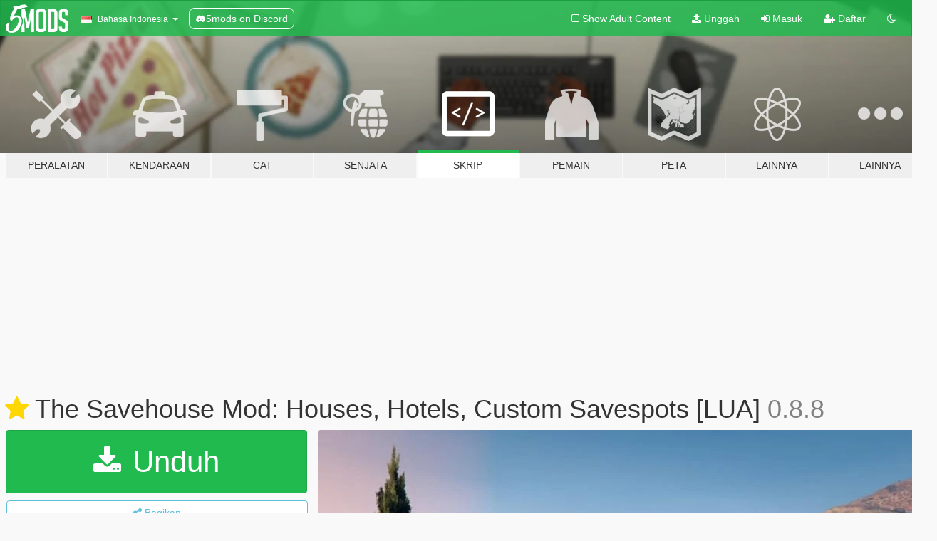

--- FILE ---
content_type: text/html; charset=utf-8
request_url: https://id.gta5-mods.com/scripts/the-savehouse-mod-houses-hotels-and-apartments-lua
body_size: 16653
content:

<!DOCTYPE html>
<html lang="id" dir="ltr">
<head>
	<title>
		The Savehouse Mod: Houses, Hotels, Custom Savespots [LUA] - GTA5-Mods.com
	</title>

		<script
		  async
		  src="https://hb.vntsm.com/v4/live/vms/sites/gta5-mods.com/index.js"
        ></script>

        <script>
          self.__VM = self.__VM || [];
          self.__VM.push(function (admanager, scope) {
            scope.Config.buildPlacement((configBuilder) => {
              configBuilder.add("billboard");
              configBuilder.addDefaultOrUnique("mobile_mpu").setBreakPoint("mobile")
            }).display("top-ad");

            scope.Config.buildPlacement((configBuilder) => {
              configBuilder.add("leaderboard");
              configBuilder.addDefaultOrUnique("mobile_mpu").setBreakPoint("mobile")
            }).display("central-ad");

            scope.Config.buildPlacement((configBuilder) => {
              configBuilder.add("mpu");
              configBuilder.addDefaultOrUnique("mobile_mpu").setBreakPoint("mobile")
            }).display("side-ad");

            scope.Config.buildPlacement((configBuilder) => {
              configBuilder.add("leaderboard");
              configBuilder.addDefaultOrUnique("mpu").setBreakPoint({ mediaQuery: "max-width:1200px" })
            }).display("central-ad-2");

            scope.Config.buildPlacement((configBuilder) => {
              configBuilder.add("leaderboard");
              configBuilder.addDefaultOrUnique("mobile_mpu").setBreakPoint("mobile")
            }).display("bottom-ad");

            scope.Config.buildPlacement((configBuilder) => {
              configBuilder.add("desktop_takeover");
              configBuilder.addDefaultOrUnique("mobile_takeover").setBreakPoint("mobile")
            }).display("takeover-ad");

            scope.Config.get('mpu').display('download-ad-1');
          });
        </script>

	<meta charset="utf-8">
	<meta name="viewport" content="width=320, initial-scale=1.0, maximum-scale=1.0">
	<meta http-equiv="X-UA-Compatible" content="IE=edge">
	<meta name="msapplication-config" content="none">
	<meta name="theme-color" content="#20ba4e">
	<meta name="msapplication-navbutton-color" content="#20ba4e">
	<meta name="apple-mobile-web-app-capable" content="yes">
	<meta name="apple-mobile-web-app-status-bar-style" content="#20ba4e">
	<meta name="csrf-param" content="authenticity_token" />
<meta name="csrf-token" content="zxq0Trb1c0j/OwRN1fXOK5CMEiTOmEcypg+prtakjQ72c43McIAH/3UFFDNPQmYk/94LxfDEdVzEBYWc4Mljvw==" />
	    <!--suppress ALL -->

    <meta property="og:url" content="https://id.gta5-mods.com/scripts/the-savehouse-mod-houses-hotels-and-apartments-lua">
    <meta property="og:title" content="The Savehouse Mod: Houses, Hotels, Custom Savespots [LUA]">
    <meta property="og:description" content="BE AWARE THAT THIS MOD IS NO LONGER DEVELOPED OR SUPPORTED BY ITS CREATORS (read pinned message for details).  -------------------- 0.8.8 Release Notes --------------------  A new version with bugfixes was released. If you experience problems with buying/selling houses and going inside them, please download it.  Due to wardrobes introduction in 0.8.8, new variable &quot;did_frank_move&quot; was added to mod options. Please open savehouse_mod.lua i...">
    <meta property="og:site_name" content="GTA5-Mods.com">
    <meta property="og:image" content="https://img.gta5-mods.com/q75/images/the-savehouse-mod-houses-hotels-and-apartments-lua/182f95-Teaser3_1080p.jpg">

    <meta name="twitter:card" content="summary_large_image">
    <meta name="twitter:site" content="@5mods">
    <meta name="twitter:title" content="The Savehouse Mod: Houses, Hotels, Custom Savespots [LUA]">
    <meta name="twitter:description" content="BE AWARE THAT THIS MOD IS NO LONGER DEVELOPED OR SUPPORTED BY ITS CREATORS (read pinned message for details).  -------------------- 0.8.8 Release Notes --------------------  A new version with bugfixes was released. If you experience problems with buying/selling houses and going inside them, please download it.  Due to wardrobes introduction in 0.8.8, new variable &quot;did_frank_move&quot; was added to mod options. Please open savehouse_mod.lua i...">
    <meta name="twitter:image" content="https://img.gta5-mods.com/q75/images/the-savehouse-mod-houses-hotels-and-apartments-lua/182f95-Teaser3_1080p.jpg">


	<link rel="shortcut icon" type="image/x-icon" href="https://images.gta5-mods.com/icons/favicon.png">
	<link rel="stylesheet" media="screen" href="/assets/application-7e510725ebc5c55e88a9fd87c027a2aa9e20126744fbac89762e0fd54819c399.css" />
	    <link rel="alternate" hreflang="id" href="https://id.gta5-mods.com/scripts/the-savehouse-mod-houses-hotels-and-apartments-lua">
    <link rel="alternate" hreflang="ms" href="https://ms.gta5-mods.com/scripts/the-savehouse-mod-houses-hotels-and-apartments-lua">
    <link rel="alternate" hreflang="bg" href="https://bg.gta5-mods.com/scripts/the-savehouse-mod-houses-hotels-and-apartments-lua">
    <link rel="alternate" hreflang="ca" href="https://ca.gta5-mods.com/scripts/the-savehouse-mod-houses-hotels-and-apartments-lua">
    <link rel="alternate" hreflang="cs" href="https://cs.gta5-mods.com/scripts/the-savehouse-mod-houses-hotels-and-apartments-lua">
    <link rel="alternate" hreflang="da" href="https://da.gta5-mods.com/scripts/the-savehouse-mod-houses-hotels-and-apartments-lua">
    <link rel="alternate" hreflang="de" href="https://de.gta5-mods.com/scripts/the-savehouse-mod-houses-hotels-and-apartments-lua">
    <link rel="alternate" hreflang="el" href="https://el.gta5-mods.com/scripts/the-savehouse-mod-houses-hotels-and-apartments-lua">
    <link rel="alternate" hreflang="en" href="https://www.gta5-mods.com/scripts/the-savehouse-mod-houses-hotels-and-apartments-lua">
    <link rel="alternate" hreflang="es" href="https://es.gta5-mods.com/scripts/the-savehouse-mod-houses-hotels-and-apartments-lua">
    <link rel="alternate" hreflang="fr" href="https://fr.gta5-mods.com/scripts/the-savehouse-mod-houses-hotels-and-apartments-lua">
    <link rel="alternate" hreflang="gl" href="https://gl.gta5-mods.com/scripts/the-savehouse-mod-houses-hotels-and-apartments-lua">
    <link rel="alternate" hreflang="ko" href="https://ko.gta5-mods.com/scripts/the-savehouse-mod-houses-hotels-and-apartments-lua">
    <link rel="alternate" hreflang="hi" href="https://hi.gta5-mods.com/scripts/the-savehouse-mod-houses-hotels-and-apartments-lua">
    <link rel="alternate" hreflang="it" href="https://it.gta5-mods.com/scripts/the-savehouse-mod-houses-hotels-and-apartments-lua">
    <link rel="alternate" hreflang="hu" href="https://hu.gta5-mods.com/scripts/the-savehouse-mod-houses-hotels-and-apartments-lua">
    <link rel="alternate" hreflang="mk" href="https://mk.gta5-mods.com/scripts/the-savehouse-mod-houses-hotels-and-apartments-lua">
    <link rel="alternate" hreflang="nl" href="https://nl.gta5-mods.com/scripts/the-savehouse-mod-houses-hotels-and-apartments-lua">
    <link rel="alternate" hreflang="nb" href="https://no.gta5-mods.com/scripts/the-savehouse-mod-houses-hotels-and-apartments-lua">
    <link rel="alternate" hreflang="pl" href="https://pl.gta5-mods.com/scripts/the-savehouse-mod-houses-hotels-and-apartments-lua">
    <link rel="alternate" hreflang="pt-BR" href="https://pt.gta5-mods.com/scripts/the-savehouse-mod-houses-hotels-and-apartments-lua">
    <link rel="alternate" hreflang="ro" href="https://ro.gta5-mods.com/scripts/the-savehouse-mod-houses-hotels-and-apartments-lua">
    <link rel="alternate" hreflang="ru" href="https://ru.gta5-mods.com/scripts/the-savehouse-mod-houses-hotels-and-apartments-lua">
    <link rel="alternate" hreflang="sl" href="https://sl.gta5-mods.com/scripts/the-savehouse-mod-houses-hotels-and-apartments-lua">
    <link rel="alternate" hreflang="fi" href="https://fi.gta5-mods.com/scripts/the-savehouse-mod-houses-hotels-and-apartments-lua">
    <link rel="alternate" hreflang="sv" href="https://sv.gta5-mods.com/scripts/the-savehouse-mod-houses-hotels-and-apartments-lua">
    <link rel="alternate" hreflang="vi" href="https://vi.gta5-mods.com/scripts/the-savehouse-mod-houses-hotels-and-apartments-lua">
    <link rel="alternate" hreflang="tr" href="https://tr.gta5-mods.com/scripts/the-savehouse-mod-houses-hotels-and-apartments-lua">
    <link rel="alternate" hreflang="uk" href="https://uk.gta5-mods.com/scripts/the-savehouse-mod-houses-hotels-and-apartments-lua">
    <link rel="alternate" hreflang="zh-CN" href="https://zh.gta5-mods.com/scripts/the-savehouse-mod-houses-hotels-and-apartments-lua">

  <script src="/javascripts/ads.js"></script>

		<!-- Nexus Google Tag Manager -->
		<script nonce="true">
//<![CDATA[
				window.dataLayer = window.dataLayer || [];

						window.dataLayer.push({
								login_status: 'Guest',
								user_id: undefined,
								gta5mods_id: undefined,
						});

//]]>
</script>
		<script nonce="true">
//<![CDATA[
				(function(w,d,s,l,i){w[l]=w[l]||[];w[l].push({'gtm.start':
				new Date().getTime(),event:'gtm.js'});var f=d.getElementsByTagName(s)[0],
				j=d.createElement(s),dl=l!='dataLayer'?'&l='+l:'';j.async=true;j.src=
				'https://www.googletagmanager.com/gtm.js?id='+i+dl;f.parentNode.insertBefore(j,f);
				})(window,document,'script','dataLayer','GTM-KCVF2WQ');

//]]>
</script>		<!-- End Nexus Google Tag Manager -->
</head>
<body class=" id">
	<!-- Google Tag Manager (noscript) -->
	<noscript><iframe src="https://www.googletagmanager.com/ns.html?id=GTM-KCVF2WQ"
										height="0" width="0" style="display:none;visibility:hidden"></iframe></noscript>
	<!-- End Google Tag Manager (noscript) -->

<div id="page-cover"></div>
<div id="page-loading">
	<span class="graphic"></span>
	<span class="message">Memuat...</span>
</div>

<div id="page-cover"></div>

<nav id="main-nav" class="navbar navbar-default">
  <div class="container">
    <div class="navbar-header">
      <a class="navbar-brand" href="/"></a>

      <ul class="nav navbar-nav">
        <li id="language-dropdown" class="dropdown">
          <a href="#language" class="dropdown-toggle" data-toggle="dropdown">
            <span class="famfamfam-flag-id icon"></span>&nbsp;
            <span class="language-name">Bahasa Indonesia</span>
            <span class="caret"></span>
          </a>

          <ul class="dropdown-menu dropdown-menu-with-footer">
                <li>
                  <a href="https://id.gta5-mods.com/scripts/the-savehouse-mod-houses-hotels-and-apartments-lua">
                    <span class="famfamfam-flag-id"></span>
                    <span class="language-name">Bahasa Indonesia</span>
                  </a>
                </li>
                <li>
                  <a href="https://ms.gta5-mods.com/scripts/the-savehouse-mod-houses-hotels-and-apartments-lua">
                    <span class="famfamfam-flag-my"></span>
                    <span class="language-name">Bahasa Melayu</span>
                  </a>
                </li>
                <li>
                  <a href="https://bg.gta5-mods.com/scripts/the-savehouse-mod-houses-hotels-and-apartments-lua">
                    <span class="famfamfam-flag-bg"></span>
                    <span class="language-name">Български</span>
                  </a>
                </li>
                <li>
                  <a href="https://ca.gta5-mods.com/scripts/the-savehouse-mod-houses-hotels-and-apartments-lua">
                    <span class="famfamfam-flag-catalonia"></span>
                    <span class="language-name">Català</span>
                  </a>
                </li>
                <li>
                  <a href="https://cs.gta5-mods.com/scripts/the-savehouse-mod-houses-hotels-and-apartments-lua">
                    <span class="famfamfam-flag-cz"></span>
                    <span class="language-name">Čeština</span>
                  </a>
                </li>
                <li>
                  <a href="https://da.gta5-mods.com/scripts/the-savehouse-mod-houses-hotels-and-apartments-lua">
                    <span class="famfamfam-flag-dk"></span>
                    <span class="language-name">Dansk</span>
                  </a>
                </li>
                <li>
                  <a href="https://de.gta5-mods.com/scripts/the-savehouse-mod-houses-hotels-and-apartments-lua">
                    <span class="famfamfam-flag-de"></span>
                    <span class="language-name">Deutsch</span>
                  </a>
                </li>
                <li>
                  <a href="https://el.gta5-mods.com/scripts/the-savehouse-mod-houses-hotels-and-apartments-lua">
                    <span class="famfamfam-flag-gr"></span>
                    <span class="language-name">Ελληνικά</span>
                  </a>
                </li>
                <li>
                  <a href="https://www.gta5-mods.com/scripts/the-savehouse-mod-houses-hotels-and-apartments-lua">
                    <span class="famfamfam-flag-gb"></span>
                    <span class="language-name">English</span>
                  </a>
                </li>
                <li>
                  <a href="https://es.gta5-mods.com/scripts/the-savehouse-mod-houses-hotels-and-apartments-lua">
                    <span class="famfamfam-flag-es"></span>
                    <span class="language-name">Español</span>
                  </a>
                </li>
                <li>
                  <a href="https://fr.gta5-mods.com/scripts/the-savehouse-mod-houses-hotels-and-apartments-lua">
                    <span class="famfamfam-flag-fr"></span>
                    <span class="language-name">Français</span>
                  </a>
                </li>
                <li>
                  <a href="https://gl.gta5-mods.com/scripts/the-savehouse-mod-houses-hotels-and-apartments-lua">
                    <span class="famfamfam-flag-es-gl"></span>
                    <span class="language-name">Galego</span>
                  </a>
                </li>
                <li>
                  <a href="https://ko.gta5-mods.com/scripts/the-savehouse-mod-houses-hotels-and-apartments-lua">
                    <span class="famfamfam-flag-kr"></span>
                    <span class="language-name">한국어</span>
                  </a>
                </li>
                <li>
                  <a href="https://hi.gta5-mods.com/scripts/the-savehouse-mod-houses-hotels-and-apartments-lua">
                    <span class="famfamfam-flag-in"></span>
                    <span class="language-name">हिन्दी</span>
                  </a>
                </li>
                <li>
                  <a href="https://it.gta5-mods.com/scripts/the-savehouse-mod-houses-hotels-and-apartments-lua">
                    <span class="famfamfam-flag-it"></span>
                    <span class="language-name">Italiano</span>
                  </a>
                </li>
                <li>
                  <a href="https://hu.gta5-mods.com/scripts/the-savehouse-mod-houses-hotels-and-apartments-lua">
                    <span class="famfamfam-flag-hu"></span>
                    <span class="language-name">Magyar</span>
                  </a>
                </li>
                <li>
                  <a href="https://mk.gta5-mods.com/scripts/the-savehouse-mod-houses-hotels-and-apartments-lua">
                    <span class="famfamfam-flag-mk"></span>
                    <span class="language-name">Македонски</span>
                  </a>
                </li>
                <li>
                  <a href="https://nl.gta5-mods.com/scripts/the-savehouse-mod-houses-hotels-and-apartments-lua">
                    <span class="famfamfam-flag-nl"></span>
                    <span class="language-name">Nederlands</span>
                  </a>
                </li>
                <li>
                  <a href="https://no.gta5-mods.com/scripts/the-savehouse-mod-houses-hotels-and-apartments-lua">
                    <span class="famfamfam-flag-no"></span>
                    <span class="language-name">Norsk</span>
                  </a>
                </li>
                <li>
                  <a href="https://pl.gta5-mods.com/scripts/the-savehouse-mod-houses-hotels-and-apartments-lua">
                    <span class="famfamfam-flag-pl"></span>
                    <span class="language-name">Polski</span>
                  </a>
                </li>
                <li>
                  <a href="https://pt.gta5-mods.com/scripts/the-savehouse-mod-houses-hotels-and-apartments-lua">
                    <span class="famfamfam-flag-br"></span>
                    <span class="language-name">Português do Brasil</span>
                  </a>
                </li>
                <li>
                  <a href="https://ro.gta5-mods.com/scripts/the-savehouse-mod-houses-hotels-and-apartments-lua">
                    <span class="famfamfam-flag-ro"></span>
                    <span class="language-name">Română</span>
                  </a>
                </li>
                <li>
                  <a href="https://ru.gta5-mods.com/scripts/the-savehouse-mod-houses-hotels-and-apartments-lua">
                    <span class="famfamfam-flag-ru"></span>
                    <span class="language-name">Русский</span>
                  </a>
                </li>
                <li>
                  <a href="https://sl.gta5-mods.com/scripts/the-savehouse-mod-houses-hotels-and-apartments-lua">
                    <span class="famfamfam-flag-si"></span>
                    <span class="language-name">Slovenščina</span>
                  </a>
                </li>
                <li>
                  <a href="https://fi.gta5-mods.com/scripts/the-savehouse-mod-houses-hotels-and-apartments-lua">
                    <span class="famfamfam-flag-fi"></span>
                    <span class="language-name">Suomi</span>
                  </a>
                </li>
                <li>
                  <a href="https://sv.gta5-mods.com/scripts/the-savehouse-mod-houses-hotels-and-apartments-lua">
                    <span class="famfamfam-flag-se"></span>
                    <span class="language-name">Svenska</span>
                  </a>
                </li>
                <li>
                  <a href="https://vi.gta5-mods.com/scripts/the-savehouse-mod-houses-hotels-and-apartments-lua">
                    <span class="famfamfam-flag-vn"></span>
                    <span class="language-name">Tiếng Việt</span>
                  </a>
                </li>
                <li>
                  <a href="https://tr.gta5-mods.com/scripts/the-savehouse-mod-houses-hotels-and-apartments-lua">
                    <span class="famfamfam-flag-tr"></span>
                    <span class="language-name">Türkçe</span>
                  </a>
                </li>
                <li>
                  <a href="https://uk.gta5-mods.com/scripts/the-savehouse-mod-houses-hotels-and-apartments-lua">
                    <span class="famfamfam-flag-ua"></span>
                    <span class="language-name">Українська</span>
                  </a>
                </li>
                <li>
                  <a href="https://zh.gta5-mods.com/scripts/the-savehouse-mod-houses-hotels-and-apartments-lua">
                    <span class="famfamfam-flag-cn"></span>
                    <span class="language-name">中文</span>
                  </a>
                </li>
          </ul>
        </li>
        <li class="discord-link">
          <a href="https://discord.gg/2PR7aMzD4U" target="_blank" rel="noreferrer">
            <img src="https://images.gta5-mods.com/site/discord-header.svg" height="15px" alt="">
            <span>5mods on Discord</span>
          </a>
        </li>
      </ul>
    </div>

    <ul class="nav navbar-nav navbar-right">
        <li>
          <a href="/adult_filter" title="Light mode">
              <span class="fa fa-square-o"></span>
            <span>Show Adult <span class="adult-filter__content-text">Content</span></span>
          </a>
        </li>
      <li class="hidden-xs">
        <a href="/upload">
          <span class="icon fa fa-upload"></span>
          Unggah
        </a>
      </li>

        <li>
          <a href="/login?r=/scripts/the-savehouse-mod-houses-hotels-and-apartments-lua">
            <span class="icon fa fa-sign-in"></span>
            <span class="login-text">Masuk</span>
          </a>
        </li>

        <li class="hidden-xs">
          <a href="/register?r=/scripts/the-savehouse-mod-houses-hotels-and-apartments-lua">
            <span class="icon fa fa-user-plus"></span>
            Daftar
          </a>
        </li>

        <li>
            <a href="/dark_mode" title="Dark mode">
              <span class="fa fa-moon-o"></span>
            </a>
        </li>

      <li id="search-dropdown">
        <a href="#search" class="dropdown-toggle" data-toggle="dropdown">
          <span class="fa fa-search"></span>
        </a>

        <div class="dropdown-menu">
          <div class="form-inline">
            <div class="form-group">
              <div class="input-group">
                <div class="input-group-addon"><span  class="fa fa-search"></span></div>
                <input type="text" class="form-control" placeholder="Cari modifikasi GTA 5...">
              </div>
            </div>
            <button type="submit" class="btn btn-primary">
              Cari
            </button>
          </div>
        </div>
      </li>
    </ul>
  </div>
</nav>

<div id="banner" class="scripts">
  <div class="container hidden-xs">
    <div id="intro">
      <h1 class="styled">Selamat Datang di GTA5-Mods.com</h1>
      <p>Select one of the following categories to start browsing the latest GTA 5 PC mods:</p>
    </div>
  </div>

  <div class="container">
    <ul id="navigation" class="clearfix id">
        <li class="tools ">
          <a href="/tools">
            <span class="icon-category"></span>
            <span class="label-border"></span>
            <span class="label-category ">
              <span>Peralatan</span>
            </span>
          </a>
        </li>
        <li class="vehicles ">
          <a href="/vehicles">
            <span class="icon-category"></span>
            <span class="label-border"></span>
            <span class="label-category ">
              <span>Kendaraan</span>
            </span>
          </a>
        </li>
        <li class="paintjobs ">
          <a href="/paintjobs">
            <span class="icon-category"></span>
            <span class="label-border"></span>
            <span class="label-category ">
              <span>Cat</span>
            </span>
          </a>
        </li>
        <li class="weapons ">
          <a href="/weapons">
            <span class="icon-category"></span>
            <span class="label-border"></span>
            <span class="label-category ">
              <span>Senjata</span>
            </span>
          </a>
        </li>
        <li class="scripts active">
          <a href="/scripts">
            <span class="icon-category"></span>
            <span class="label-border"></span>
            <span class="label-category ">
              <span>Skrip</span>
            </span>
          </a>
        </li>
        <li class="player ">
          <a href="/player">
            <span class="icon-category"></span>
            <span class="label-border"></span>
            <span class="label-category ">
              <span>Pemain</span>
            </span>
          </a>
        </li>
        <li class="maps ">
          <a href="/maps">
            <span class="icon-category"></span>
            <span class="label-border"></span>
            <span class="label-category ">
              <span>Peta</span>
            </span>
          </a>
        </li>
        <li class="misc ">
          <a href="/misc">
            <span class="icon-category"></span>
            <span class="label-border"></span>
            <span class="label-category ">
              <span>Lainnya</span>
            </span>
          </a>
        </li>
      <li id="more-dropdown" class="more dropdown">
        <a href="#more" class="dropdown-toggle" data-toggle="dropdown">
          <span class="icon-category"></span>
          <span class="label-border"></span>
          <span class="label-category ">
            <span>Lainnya</span>
          </span>
        </a>

        <ul class="dropdown-menu pull-right">
          <li>
            <a href="http://www.gta5cheats.com" target="_blank">
              <span class="fa fa-external-link"></span>
              GTA 5 Cheats
            </a>
          </li>
        </ul>
      </li>
    </ul>
  </div>
</div>

<div id="content">
  


<div id="file" class="container" data-user-file-id="11048">
  <div class="clearfix">
      <div id="top-ad" class="ad-container"></div>

    <h1>
      <a class="fa fa-star featured-star" title="Terpilih pada Jumat, 30 Oktober 2015" href="/all/tags/featured"></a>
      The Savehouse Mod: Houses, Hotels, Custom Savespots [LUA]
      <span class="version">0.8.8</span>

    </h1>
  </div>


    <div id="file-container" class="row">
      <div class="col-sm-5 col-lg-4">

          <a href="/scripts/the-savehouse-mod-houses-hotels-and-apartments-lua/download/26830" class="btn btn-primary btn-download" >
            <span class="fa fa-download"></span>
            Unduh
          </a>

        <div class="file-actions">

          <div class="row">
            <div class="col-xs-12 share-container">
              <div id="share-list">
                <ul>
                  <li>
                    <a href="#share-facebook" class="facebook" title="Bagikan ke Facebook">
                      <span class="fa fa-facebook"></span>
                    </a>
                  </li>
                  <li>
                    <a href="#share-twitter" class="twitter" title="Bagikan ke Twitter" data-text="The Savehouse Mod: Houses, Hotels, Custom Savespots [LUA]">
                      <span class="fa fa-twitter"></span>
                    </a>
                  </li>
                  <li>
                    <a href="#share-vk" class="vk" title="Bagikan ke VKontakte">
                      <span class="fa fa-vk"></span>
                    </a>
                  </li>
                </ul>
              </div>

              <button class="btn btn-o-info btn-block">
                <span class="fa fa-share-alt "></span>
                <span>Bagikan</span>
              </button>
            </div>

          </div>
        </div>
        <div class="panel panel-default">
          <div class="panel-body">
            <div class="user-panel row">
              <div class="col-xs-3">
                <a href="/users/kopalov">
                  <img class="img-responsive" src="https://img.gta5-mods.com/q75-w100-h100-cfill/avatars/12500/79ea20-15130745.jpeg" alt="79ea20 15130745" />
                </a>
              </div>
              <div class="col-xs-9">
                <a class="username" href="/users/kopalov">Kopalov and Henny Smafter</a>
                  <br/>
                  <div class="user-social">
                    












                  </div>

                  


              </div>
            </div>
          </div>
        </div>

          <div class="panel panel-default hidden-xs">
            <div class="panel-body">
  <h3 class="mt-0">
    <i class="fa fa-list-alt"></i>
    <span class="translation_missing" title="translation missing: id.user_file.all_versions">All Versions</span>
  </h3>
      <div class="well pull-left file-version-container ">
        <div class="pull-left">
          <i class="fa fa-file"></i>&nbsp;0.8.8 <span>(current)</span>
          <p>
            <span class="num-downloads">468.396 unduhan <span class="file-size">, 49 KB</span></span>
            <br/><span class="num-downloads">Kamis, 29 Oktober 2015</span>
          </p>
        </div>
        <div class="pull-right" >
                  <a target="_blank" href="https://www.virustotal.com/file/667b151170960cc1c2fbcbe154e2f27a7e512d50588c07ebaae50b537f5d8190/analysis/1447980399/"><i data-container="body" data-trigger="hover" data-toggle="popover" data-placement="top" data-html="true" data-title="<b class='color-success'>This file is safe <i class='fa fa-check-circle-o'></i></b>" data-content="<i>This file has been scanned for viruses and is safe to download.</i>" class="fa fa-shield vt-version"></i></a>

              <a target="_blank" href="/scripts/the-savehouse-mod-houses-hotels-and-apartments-lua/download/26830"><i class="fa fa-download download-version"></i></a>
        </div>
      </div>
</div>
          </div>

          <div id="side-ad" class="ad-container"></div>

        <div class="file-list">

              <div class="col-xs-12 hidden-xs">
                <h4>More mods in <i><a href="/scripts">scripts</a></i> category:</h4>
                  
<div class="file-list-obj">
  <a href="/scripts/runtime-timecycle-editor" title="Runtime Timecycle Editor" class="preview empty">

    <img title="Runtime Timecycle Editor" class="img-responsive" alt="Runtime Timecycle Editor" src="https://img.gta5-mods.com/q75-w500-h333-cfill/images/runtime-timecycle-editor/6c1aab-2.png" />

      <ul class="categories">
            <li>Asi</li>
            <li>Enhanced</li>
      </ul>

      <div class="stats">
        <div>
            <span title="5.0 star rating">
              <span class="fa fa-star"></span> 5.0
            </span>
        </div>
        <div>
          <span title="12 Unduhan">
            <span class="fa fa-download"></span> 12
          </span>
          <span class="stats-likes" title="2 Suka">
            <span class="fa fa-thumbs-up"></span> 2
          </span>
        </div>
      </div>

  </a>
  <div class="details">
    <div class="top">
      <div class="name">
        <a href="/scripts/runtime-timecycle-editor" title="Runtime Timecycle Editor">
          <span dir="ltr">Runtime Timecycle Editor</span>
        </a>
      </div>
        <div class="version" dir="ltr" title="Alpha 1.0">Alpha 1.0</div>
    </div>
    <div class="bottom">
      <span class="bottom-by">By</span> <a href="/users/SR30Mods" title="SR30Mods">SR30Mods</a>
    </div>
  </div>
</div>
                  
<div class="file-list-obj">
  <a href="/scripts/not-another-persistence-mod-new-personal-vehicles" title="Not another persistence mod (New Personal vehicles)" class="preview empty">

    <img title="Not another persistence mod (New Personal vehicles)" class="img-responsive" alt="Not another persistence mod (New Personal vehicles)" src="https://img.gta5-mods.com/q75-w500-h333-cfill/images/not-another-persistence-mod-new-personal-vehicles/e1110d-portada.jpg" />

      <ul class="categories">
            <li>Permainan</li>
            <li>Kendaraan</li>
            <li>.Net</li>
      </ul>

      <div class="stats">
        <div>
            <span title="4.44 star rating">
              <span class="fa fa-star"></span> 4.44
            </span>
        </div>
        <div>
          <span title="2.638 Unduhan">
            <span class="fa fa-download"></span> 2.638
          </span>
          <span class="stats-likes" title="53 Suka">
            <span class="fa fa-thumbs-up"></span> 53
          </span>
        </div>
      </div>

  </a>
  <div class="details">
    <div class="top">
      <div class="name">
        <a href="/scripts/not-another-persistence-mod-new-personal-vehicles" title="Not another persistence mod (New Personal vehicles)">
          <span dir="ltr">Not another persistence mod (New Personal vehicles)</span>
        </a>
      </div>
        <div class="version" dir="ltr" title="1.4 Neon lights update">1.4 Neon lights update</div>
    </div>
    <div class="bottom">
      <span class="bottom-by">By</span> <a href="/users/thalilmythos" title="thalilmythos">thalilmythos</a>
    </div>
  </div>
</div>
                  
<div class="file-list-obj">
  <a href="/scripts/arcade-games-enhanced" title="Arcade Games (Enhanced)" class="preview empty">

    <img title="Arcade Games (Enhanced)" class="img-responsive" alt="Arcade Games (Enhanced)" src="https://img.gta5-mods.com/q75-w500-h333-cfill/images/arcade-games-enhanced/9cd13c-cover.jpg" />

      <ul class="categories">
            <li>Permainan</li>
            <li>Asi</li>
            <li>Open Source</li>
      </ul>

      <div class="stats">
        <div>
            <span title="5.0 star rating">
              <span class="fa fa-star"></span> 5.0
            </span>
        </div>
        <div>
          <span title="335 Unduhan">
            <span class="fa fa-download"></span> 335
          </span>
          <span class="stats-likes" title="23 Suka">
            <span class="fa fa-thumbs-up"></span> 23
          </span>
        </div>
      </div>

  </a>
  <div class="details">
    <div class="top">
      <div class="name">
        <a href="/scripts/arcade-games-enhanced" title="Arcade Games (Enhanced)">
          <span dir="ltr">Arcade Games (Enhanced)</span>
        </a>
      </div>
        <div class="version" dir="ltr" title="1.0">1.0</div>
    </div>
    <div class="bottom">
      <span class="bottom-by">By</span> <a href="/users/ShinyWasabi" title="ShinyWasabi">ShinyWasabi</a>
    </div>
  </div>
</div>
                  
<div class="file-list-obj">
  <a href="/scripts/subway-vault-heists" title="Subway Vault Heists" class="preview empty">

    <img title="Subway Vault Heists" class="img-responsive" alt="Subway Vault Heists" src="https://img.gta5-mods.com/q75-w500-h333-cfill/images/subway-vault-heists/a95165-gf.jpg" />

      <ul class="categories">
            <li>Misi</li>
            <li>Permainan</li>
            <li>.Net</li>
      </ul>

      <div class="stats">
        <div>
            <span title="5.0 star rating">
              <span class="fa fa-star"></span> 5.0
            </span>
        </div>
        <div>
          <span title="394 Unduhan">
            <span class="fa fa-download"></span> 394
          </span>
          <span class="stats-likes" title="12 Suka">
            <span class="fa fa-thumbs-up"></span> 12
          </span>
        </div>
      </div>

  </a>
  <div class="details">
    <div class="top">
      <div class="name">
        <a href="/scripts/subway-vault-heists" title="Subway Vault Heists">
          <span dir="ltr">Subway Vault Heists</span>
        </a>
      </div>
        <div class="version" dir="ltr" title="0">0</div>
    </div>
    <div class="bottom">
      <span class="bottom-by">By</span> <a href="/users/M8T" title="M8T">M8T</a>
    </div>
  </div>
</div>
                  
<div class="file-list-obj">
  <a href="/scripts/aircraft-tuning-hotkey" title="Vehicle Tuning Changer Shortcut" class="preview empty">

    <img title="Vehicle Tuning Changer Shortcut" class="img-responsive" alt="Vehicle Tuning Changer Shortcut" src="https://img.gta5-mods.com/q75-w500-h333-cfill/images/aircraft-tuning-hotkey/ce99cf-z-tuningnames.jpg" />

      <ul class="categories">
            <li>Kendaraan</li>
            <li>.Net</li>
      </ul>

      <div class="stats">
        <div>
        </div>
        <div>
          <span title="64 Unduhan">
            <span class="fa fa-download"></span> 64
          </span>
          <span class="stats-likes" title="6 Suka">
            <span class="fa fa-thumbs-up"></span> 6
          </span>
        </div>
      </div>

  </a>
  <div class="details">
    <div class="top">
      <div class="name">
        <a href="/scripts/aircraft-tuning-hotkey" title="Vehicle Tuning Changer Shortcut">
          <span dir="ltr">Vehicle Tuning Changer Shortcut</span>
        </a>
      </div>
    </div>
    <div class="bottom">
      <span class="bottom-by">By</span> <a href="/users/Reacon" title="Reacon">Reacon</a>
    </div>
  </div>
</div>
              </div>
        </div>
      </div>

      <div class="col-sm-7 col-lg-8">
          <div id="file-media">
            <!-- Cover Media -->
            <div class="text-center">

                <a target="_blank" class="thumbnail mfp-image cover-media" title="The Savehouse Mod: Houses, Hotels, Custom Savespots [LUA]" href="https://img.gta5-mods.com/q95/images/the-savehouse-mod-houses-hotels-and-apartments-lua/182f95-Teaser3_1080p.jpg"><img class="img-responsive" src="https://img.gta5-mods.com/q85-w800/images/the-savehouse-mod-houses-hotels-and-apartments-lua/182f95-Teaser3_1080p.jpg" alt="182f95 teaser3 1080p" /></a>
            </div>

            <!-- Remaining Media -->
              <div class="media-thumbnails row">
                    <div class="col-xs-4 col-md-2">
                      <a target="_blank" class="thumbnail mfp-image" title="The Savehouse Mod: Houses, Hotels, Custom Savespots [LUA]" href="https://img.gta5-mods.com/q95/images/the-savehouse-mod-houses-hotels-and-apartments-lua/182f95-Teaser8_1080p.jpg"><img class="img-responsive" src="https://img.gta5-mods.com/q75-w350-h233-cfill/images/the-savehouse-mod-houses-hotels-and-apartments-lua/182f95-Teaser8_1080p.jpg" alt="182f95 teaser8 1080p" /></a>
                    </div>
                    <div class="col-xs-4 col-md-2">
                      <a target="_blank" class="thumbnail mfp-image" title="The Savehouse Mod: Houses, Hotels, Custom Savespots [LUA]" href="https://img.gta5-mods.com/q95/images/the-savehouse-mod-houses-hotels-and-apartments-lua/5a2401-GTA_Savehouse_088_2.jpg"><img class="img-responsive" src="https://img.gta5-mods.com/q75-w350-h233-cfill/images/the-savehouse-mod-houses-hotels-and-apartments-lua/5a2401-GTA_Savehouse_088_2.jpg" alt="5a2401 gta savehouse 088 2" /></a>
                    </div>
                    <div class="col-xs-4 col-md-2">
                      <a target="_blank" class="thumbnail mfp-image" title="The Savehouse Mod: Houses, Hotels, Custom Savespots [LUA]" href="https://img.gta5-mods.com/q95/images/the-savehouse-mod-houses-hotels-and-apartments-lua/5a2401-GTA_Savehouse_088_3.jpg"><img class="img-responsive" src="https://img.gta5-mods.com/q75-w350-h233-cfill/images/the-savehouse-mod-houses-hotels-and-apartments-lua/5a2401-GTA_Savehouse_088_3.jpg" alt="5a2401 gta savehouse 088 3" /></a>
                    </div>
                    <div class="col-xs-4 col-md-2">
                      <a target="_blank" class="thumbnail mfp-image" title="The Savehouse Mod: Houses, Hotels, Custom Savespots [LUA]" href="https://img.gta5-mods.com/q95/images/the-savehouse-mod-houses-hotels-and-apartments-lua/5a2401-GTA_Savehouse_088_7.jpg"><img class="img-responsive" src="https://img.gta5-mods.com/q75-w350-h233-cfill/images/the-savehouse-mod-houses-hotels-and-apartments-lua/5a2401-GTA_Savehouse_088_7.jpg" alt="5a2401 gta savehouse 088 7" /></a>
                    </div>
                    <div class="col-xs-4 col-md-2">
                      <a target="_blank" class="thumbnail mfp-image" title="The Savehouse Mod: Houses, Hotels, Custom Savespots [LUA]" href="https://img.gta5-mods.com/q95/images/the-savehouse-mod-houses-hotels-and-apartments-lua/5a2401-GTA_Savehouse_088_6.jpg"><img class="img-responsive" src="https://img.gta5-mods.com/q75-w350-h233-cfill/images/the-savehouse-mod-houses-hotels-and-apartments-lua/5a2401-GTA_Savehouse_088_6.jpg" alt="5a2401 gta savehouse 088 6" /></a>
                    </div>
                    <div class="col-xs-4 col-md-2">
                      <a target="_blank" class="thumbnail mfp-image" title="The Savehouse Mod: Houses, Hotels, Custom Savespots [LUA]" href="https://img.gta5-mods.com/q95/images/the-savehouse-mod-houses-hotels-and-apartments-lua/5a2401-GTA_Savehouse_088_5.jpg"><img class="img-responsive" src="https://img.gta5-mods.com/q75-w350-h233-cfill/images/the-savehouse-mod-houses-hotels-and-apartments-lua/5a2401-GTA_Savehouse_088_5.jpg" alt="5a2401 gta savehouse 088 5" /></a>
                    </div>

                  <div class="extra-media collapse">
                        <div class="col-xs-4 col-md-2">
                          <a target="_blank" class="thumbnail mfp-image" title="The Savehouse Mod: Houses, Hotels, Custom Savespots [LUA]" href="https://img.gta5-mods.com/q95/images/the-savehouse-mod-houses-hotels-and-apartments-lua/5a2401-GTA_Savehouse_088_4.jpg"><img class="img-responsive" src="https://img.gta5-mods.com/q75-w350-h233-cfill/images/the-savehouse-mod-houses-hotels-and-apartments-lua/5a2401-GTA_Savehouse_088_4.jpg" alt="5a2401 gta savehouse 088 4" /></a>
                        </div>
                        <div class="col-xs-4 col-md-2">
                          <a target="_blank" class="thumbnail mfp-image" title="The Savehouse Mod: Houses, Hotels, Custom Savespots [LUA]" href="https://img.gta5-mods.com/q95/images/the-savehouse-mod-houses-hotels-and-apartments-lua/5a2401-GTA_Savehouse_088_1.jpg"><img class="img-responsive" src="https://img.gta5-mods.com/q75-w350-h233-cfill/images/the-savehouse-mod-houses-hotels-and-apartments-lua/5a2401-GTA_Savehouse_088_1.jpg" alt="5a2401 gta savehouse 088 1" /></a>
                        </div>
                        <div class="col-xs-4 col-md-2">
                          
  <a href="https://www.youtube.com/watch?v=-6lMm9tqMBM" class="thumbnail mfp-iframe" data-video-source="YOUTUBE" data-video-source-id="-6lMm9tqMBM" data-username="kopalov">
    
    <span class="play-button fa fa-youtube-play"></span>
    <img class="img-responsive" src="https://img.youtube.com/vi/-6lMm9tqMBM/mqdefault.jpg" alt="Mqdefault" />
  </a>


                        </div>
                        <div class="col-xs-4 col-md-2">
                          


                        </div>
                        <div class="col-xs-4 col-md-2">
                          
  <a href="https://www.youtube.com/watch?v=EwUpks12Hnk" class="thumbnail mfp-iframe" data-video-source="YOUTUBE" data-video-source-id="EwUpks12Hnk" data-username="Figureight">
    
    <span class="play-button fa fa-youtube-play"></span>
    <img class="img-responsive" src="https://img.youtube.com/vi/EwUpks12Hnk/mqdefault.jpg" alt="Mqdefault" />
  </a>


                        </div>
                        <div class="col-xs-4 col-md-2">
                          
  <a href="https://www.youtube.com/watch?v=NzIfGvNsgeo" class="thumbnail mfp-iframe" data-video-source="YOUTUBE" data-video-source-id="NzIfGvNsgeo" data-username="hennysmafter">
    
    <span class="play-button fa fa-youtube-play"></span>
    <img class="img-responsive" src="https://img.youtube.com/vi/NzIfGvNsgeo/mqdefault.jpg" alt="Mqdefault" />
  </a>


                        </div>
                        <div class="col-xs-4 col-md-2">
                          
  <a href="https://www.youtube.com/watch?v=otwqVapD2QU" class="thumbnail mfp-iframe" data-video-source="YOUTUBE" data-video-source-id="otwqVapD2QU" data-username="chikarkas36">
    
    <span class="play-button fa fa-youtube-play"></span>
    <img class="img-responsive" src="https://img.youtube.com/vi/otwqVapD2QU/mqdefault.jpg" alt="Mqdefault" />
  </a>


                        </div>
                        <div class="col-xs-4 col-md-2">
                          
  <a href="https://www.youtube.com/watch?v=5iOKpacMTvw" class="thumbnail mfp-iframe" data-video-source="YOUTUBE" data-video-source-id="5iOKpacMTvw" data-username="Guns_n_Motors">
    
    <span class="play-button fa fa-youtube-play"></span>
    <img class="img-responsive" src="https://img.youtube.com/vi/5iOKpacMTvw/mqdefault.jpg" alt="Mqdefault" />
  </a>


                        </div>
                        <div class="col-xs-4 col-md-2">
                          
  <a href="https://www.youtube.com/watch?v=eYzReYlLV6g" class="thumbnail mfp-iframe" data-video-source="YOUTUBE" data-video-source-id="eYzReYlLV6g" data-username="JonasDenSeje">
    
    <span class="play-button fa fa-youtube-play"></span>
    <img class="img-responsive" src="https://img.youtube.com/vi/eYzReYlLV6g/mqdefault.jpg" alt="Mqdefault" />
  </a>


                        </div>
                        <div class="col-xs-4 col-md-2">
                          
  <a href="https://www.youtube.com/watch?v=d4Z6te6oDJQ" class="thumbnail mfp-iframe" data-video-source="YOUTUBE" data-video-source-id="d4Z6te6oDJQ" data-username="JairovY">
    
    <span class="play-button fa fa-youtube-play"></span>
    <img class="img-responsive" src="https://img.youtube.com/vi/d4Z6te6oDJQ/mqdefault.jpg" alt="Mqdefault" />
  </a>


                        </div>
                        <div class="col-xs-4 col-md-2">
                          
  <a href="https://www.youtube.com/watch?v=_PG9QC6Wh9I" class="thumbnail mfp-iframe" data-video-source="YOUTUBE" data-video-source-id="_PG9QC6Wh9I" data-username="Kottabos">
    
    <span class="play-button fa fa-youtube-play"></span>
    <img class="img-responsive" src="https://img.youtube.com/vi/_PG9QC6Wh9I/mqdefault.jpg" alt="Mqdefault" />
  </a>


                        </div>
                        <div class="col-xs-4 col-md-2">
                          


                        </div>
                  </div>
              </div>

                <a href="#more" class="media-limit btn btn-o-primary btn-block btn-sm">
                  <span class="fa fa-angle-down"></span>
                  Perluas untuk melihat semua gambar dan video
                  <span class="fa fa-angle-down"></span>
                </a>
          </div>

        <h3 class="clearfix" dir="auto">
          <div class="pull-left file-stats">
            <i class="fa fa-cloud-download pull-left download-icon"></i>
            <div class="file-stat file-downloads pull-left">
              <span class="num-downloads">468.408</span>
              <label>Unduhan</label>
            </div>
            <i class="fa fa-thumbs-o-up pull-left like-icon"></i>
            <div class="file-stat file-likes pull-left">
              <span class="num-likes">1.876</span>
              <label>Suka</label>
            </div>
          </div>

                <span class="comment-average-container pull-right">
                    <span class="comment-average-rating" data-rating="4.56"></span>
                    <label>4.56 / 5 stars (131 vote)</label>
                </span>
        </h3>
        <div id="featured-comment">
          <ul class="media-list pinned-comments">
            
          </ul>
        </div>
        <div class="visible-xs-block">
          <div class="panel panel-default">
            <div class="panel-body">
              <div class="file-description">
                      <span class="description-body description-collapsed" dir="auto">
                        BE AWARE THAT THIS MOD IS NO LONGER DEVELOPED OR SUPPORTED BY ITS CREATORS (read pinned message for details).<br/><br/>-------------------- 0.8.8 Release Notes --------------------<br/><br/>A new version with bugfixes was released. If you experience problems with buying/selling houses and going inside them, please download it.<br/><br/>Due to wardrobes introduction in 0.8.8, new variable "did_frank_move" was added to mod options. Please open savehouse_mod.lua in scripts/addins folder with Notepad and change "did_frank_move = false" to "did_frank_move = true" if Franklin in your save file has already moved from his aunt's house to Vinewood Hills mansion.<br/><br/>Also please note that our mod is not compatible with Open All Interiors Mod, since they both use otherwise inaccesible interiors.<br/><br/>---------------------- Mod description ----------------------<br/><br/>Always wondered why you can't buy houses in GTA V? Then let us relieve you from that with The Savehouse Mod.<br/><br/>BUY HOUSES/APARTMENTS: Go to your local Real Estate office and buy the house of your dreams. Look at the stunning interiors and be amazed by the beautiful views.<br/><br/>RENT HOTELROOMS/APARTMENTS: Visited a friend and too drunk to drive then rent a hotel room and enjoy the nice comfy beds. Or rent an apartment if you can’t afford a house. All with nice and easy going interiors.<br/><br/>CREATE CUSTOM SAVESPOTS: No properties to your liking! Then create a custom savespot, buy the interior you want and live as a king.<br/><br/><a href="https://github.com/kopalov/GTAV-SH-Mod/wiki/Installation">SEE WIKI FOR INSTALLATION INSTRUCTIONS</a><br/><br/><a href="https://www.youtube.com/watch?v=-6lMm9tqMBM">VIDEO WITH INSTALLATION INSTRUCTIONS</a><br/><br/><a href="https://github.com/kopalov/GTAV-SH-Mod/wiki/Editing-savehouse_mod.lua">WANT TO CHANGE SOMETHING, FOR EXAMPLE REMOVE AN INTERIOR? READ THIS</a><br/><br/><a href="https://github.com/kopalov/GTAV-SH-Mod/wiki/Controls">FOR CONTROLS VISIT THIS LINK</a><br/>(Also includes instructions for keyboards without Numpad)
                        <div class="read-more-button-container">
                          <div class="read-more-gradient"></div>
                          <div class="read-more-button">Show Full Description</div>
                        </div>
                      </span>
              </div>
                <div id=tag-list>
                    <div>
                      <a href="/all/tags/mission/most-downloaded">
                            <span class="label label-default">
                              <span class="fa fa-tag"></span>
                              Misi
                            </span>
                      </a>
                    </div>
                    <div>
                      <a href="/all/tags/gameplay/most-downloaded">
                            <span class="label label-default">
                              <span class="fa fa-tag"></span>
                              Permainan
                            </span>
                      </a>
                    </div>
                    <div>
                      <a href="/all/tags/lua/most-downloaded">
                            <span class="label label-default">
                              <span class="fa fa-tag"></span>
                              Lua
                            </span>
                      </a>
                    </div>
                    <div>
                      <a href="/all/tags/featured/most-downloaded">
                            <span class="label label-default">
                              <span class="fa fa-tag"></span>
                              Terpilih
                            </span>
                      </a>
                    </div>
                </div>


              <div id="file-dates">

                <br/>
                <small title="Kam, 29 Okt 2015 00.16.33 +0000">
                  <strong>Pertama diunggah:</strong>
                  Kamis, 29 Oktober 2015
                  
                </small>

                  <br/>
                  <small title="Jum, 20 Nov 2015 01.03.26 +0000">
                    <strong>Terakhir diperbarui:</strong>
                    Jumat, 20 November 2015
                  </small>

                  <br/>
                  <small title="Sab, 24 Jan 2026 05.59.53 +0000">
                    <strong>Terakhir Diunduh:</strong>
                    1 jam yang lalu
                  </small>
              </div>
            </div>
          </div>

          <div class="panel panel-default visible-xs-block">
            <div class="panel-body">
  <h3 class="mt-0">
    <i class="fa fa-list-alt"></i>
    <span class="translation_missing" title="translation missing: id.user_file.all_versions">All Versions</span>
  </h3>
      <div class="well pull-left file-version-container ">
        <div class="pull-left">
          <i class="fa fa-file"></i>&nbsp;0.8.8 <span>(current)</span>
          <p>
            <span class="num-downloads">468.396 unduhan <span class="file-size">, 49 KB</span></span>
            <br/><span class="num-downloads">Kamis, 29 Oktober 2015</span>
          </p>
        </div>
        <div class="pull-right" >
                  <a target="_blank" href="https://www.virustotal.com/file/667b151170960cc1c2fbcbe154e2f27a7e512d50588c07ebaae50b537f5d8190/analysis/1447980399/"><i data-container="body" data-trigger="hover" data-toggle="popover" data-placement="top" data-html="true" data-title="<b class='color-success'>This file is safe <i class='fa fa-check-circle-o'></i></b>" data-content="<i>This file has been scanned for viruses and is safe to download.</i>" class="fa fa-shield vt-version"></i></a>

              <a target="_blank" href="/scripts/the-savehouse-mod-houses-hotels-and-apartments-lua/download/26830"><i class="fa fa-download download-version"></i></a>
        </div>
      </div>
</div>
          </div>

          <h3 class="clearfix comments-stats" dir="auto">
              <span class="pull-left">
                  <span class="num-comments" data-count="1031">1.031 Komentar</span>
              </span>
          </h3>
          <div id="comments_mobile"></div>

          <div class="file-list">
          </div>

        </div>

        <div class="hidden-xs">

          <ul class="nav nav-tabs" role="tablist">
              <li role="presentation" class="active">
                <a class="url-push" href="#description_tab" aria-controls="home" role="tab" data-toggle="tab">
                  <i class="fa fa-file-text-o"></i>
                  &nbsp;Description
                </a>
              </li>
              <li role="presentation">
                <a class="url-push" href="#comments_tab" aria-controls="profile" role="tab" data-toggle="tab">
                  <i class="fa fa-comments-o"></i>
                  &nbsp;Comments (1031)
                </a>
              </li>
          </ul>

          <div class="tab-content">

            <!-- Default / Description Tab -->
            <div role="tabpanel" class="tab-pane  active " id="description_tab">
              <div class="panel panel-default" style="margin-top: 8px">
                <div class="panel-body">
                  <div class="file-description">
                        <span class="description-body " dir="auto">
                          BE AWARE THAT THIS MOD IS NO LONGER DEVELOPED OR SUPPORTED BY ITS CREATORS (read pinned message for details).<br/><br/>-------------------- 0.8.8 Release Notes --------------------<br/><br/>A new version with bugfixes was released. If you experience problems with buying/selling houses and going inside them, please download it.<br/><br/>Due to wardrobes introduction in 0.8.8, new variable "did_frank_move" was added to mod options. Please open savehouse_mod.lua in scripts/addins folder with Notepad and change "did_frank_move = false" to "did_frank_move = true" if Franklin in your save file has already moved from his aunt's house to Vinewood Hills mansion.<br/><br/>Also please note that our mod is not compatible with Open All Interiors Mod, since they both use otherwise inaccesible interiors.<br/><br/>---------------------- Mod description ----------------------<br/><br/>Always wondered why you can't buy houses in GTA V? Then let us relieve you from that with The Savehouse Mod.<br/><br/>BUY HOUSES/APARTMENTS: Go to your local Real Estate office and buy the house of your dreams. Look at the stunning interiors and be amazed by the beautiful views.<br/><br/>RENT HOTELROOMS/APARTMENTS: Visited a friend and too drunk to drive then rent a hotel room and enjoy the nice comfy beds. Or rent an apartment if you can’t afford a house. All with nice and easy going interiors.<br/><br/>CREATE CUSTOM SAVESPOTS: No properties to your liking! Then create a custom savespot, buy the interior you want and live as a king.<br/><br/><a href="https://github.com/kopalov/GTAV-SH-Mod/wiki/Installation">SEE WIKI FOR INSTALLATION INSTRUCTIONS</a><br/><br/><a href="https://www.youtube.com/watch?v=-6lMm9tqMBM">VIDEO WITH INSTALLATION INSTRUCTIONS</a><br/><br/><a href="https://github.com/kopalov/GTAV-SH-Mod/wiki/Editing-savehouse_mod.lua">WANT TO CHANGE SOMETHING, FOR EXAMPLE REMOVE AN INTERIOR? READ THIS</a><br/><br/><a href="https://github.com/kopalov/GTAV-SH-Mod/wiki/Controls">FOR CONTROLS VISIT THIS LINK</a><br/>(Also includes instructions for keyboards without Numpad)
                        </span>
                  </div>
                <div id=tag-list>
                    <div>
                      <a href="/all/tags/mission/most-downloaded">
                            <span class="label label-default">
                              <span class="fa fa-tag"></span>
                              Misi
                            </span>
                      </a>
                    </div>
                    <div>
                      <a href="/all/tags/gameplay/most-downloaded">
                            <span class="label label-default">
                              <span class="fa fa-tag"></span>
                              Permainan
                            </span>
                      </a>
                    </div>
                    <div>
                      <a href="/all/tags/lua/most-downloaded">
                            <span class="label label-default">
                              <span class="fa fa-tag"></span>
                              Lua
                            </span>
                      </a>
                    </div>
                    <div>
                      <a href="/all/tags/featured/most-downloaded">
                            <span class="label label-default">
                              <span class="fa fa-tag"></span>
                              Terpilih
                            </span>
                      </a>
                    </div>
                </div>


                  <div id="file-dates">

                    <br/>
                    <small title="Kam, 29 Okt 2015 00.16.33 +0000">
                      <strong>Pertama diunggah:</strong>
                      Kamis, 29 Oktober 2015
                      
                    </small>

                      <br/>
                      <small title="Jum, 20 Nov 2015 01.03.26 +0000">
                        <strong>Terakhir diperbarui:</strong>
                        Jumat, 20 November 2015
                      </small>

                      <br/>
                      <small title="Sab, 24 Jan 2026 05.59.53 +0000">
                        <strong>Terakhir Diunduh:</strong>
                        1 jam yang lalu
                      </small>
                  </div>
                </div>
              </div>
            </div>

            <!-- Comments Tab -->
            <div role="tabpanel" class="tab-pane " id="comments_tab">
              <div id="comments">
                <ul class="media-list pinned-comments">
                 
    <li id="comment-448443" class="comment media pinned" data-comment-id="448443" data-username="kopalov" data-mentions="[&quot;mzaliac14&quot;]">
      <div class="media-left">
        <a href="/users/kopalov"><img class="media-object" src="https://img.gta5-mods.com/q75-w100-h100-cfill/avatars/12500/79ea20-15130745.jpeg" alt="79ea20 15130745" /></a>
      </div>
      <div class="media-body">
        <div class="panel panel-default">
          <div class="panel-body">
            <div class="media-heading clearfix">
              <div class="pull-left flip" dir="auto">
                <a href="/users/kopalov">kopalov</a>
                    <label class="label label-primary">Pencipta</label>
              </div>
              <div class="pull-right flip">
                <span class="pinned-message inline-icon-text"><span class="fa fa-thumb-tack"></span>Komentar yang disematkan</span>

                
              </div>
            </div>

            <div class="comment-text " dir="auto"><p>Hello everyone and sorry for such a delay in mod updates and news. I honestly thought that my job and other activities will allow me some free time to develop this mod, but reality proved me wrong. So yes, <a class="mention" href="/users/mzaliac14">@mzaliac14</a>, I think it is safe to say now that this mod is dead.</p>

<p>There are 3 main reasons for this: 
<br />1. LUA plugin, which we based our work at, is no longer supported by its creator, and moving to C#, being possible, proved to demand too much time;
<br />2. Neither me nor Hennysmafter have time for modding any more :(
<br />3. I personally did not play GTAV for the last half a year or even longer. Truth be told, I lost interest in the game long before we rolled out last versions of this mod. So there is a problem to find new passion for the game I do not launch;
<br />4. Far superior (but with somewhat different functionality) mod is out there and updated regularly -- that is SPA.
<br />5. I kind of ran out of ideas for future development. Radio, TV and such things are nice, but there are other mods for that already, all you have to do is use a little bit of imagination while playing and merging them with our mod. Incorporating all things into one mod is too time-consuming with too little a payoff for me as a developer :(</p>

<p>Anyone can use our code in their projects. Just be warned that LUA engine for GTA is outdated.
<br />Thank you all for your support and patience. Good bye.
</p></div>

            <div class="media-details clearfix">
              <div class="row">
                <div class="col-md-8 text-left flip">


                  

                  
                </div>
                <div class="col-md-4 text-right flip" title="Min, 10 Apr 2016 11.45.40 +0000">Minggu, 10 April 2016</div>
              </div>
            </div>
          </div>
        </div>
      </div>
    </li>


                </ul>

                  <div class="text-center">
                    <button class="view-more btn btn-o-primary btn-block btn-sm">
                      Tampilkan 20 komentar sebelumnya
                    </button>
                  </div>

                <ul class="media-list comments-list">
                  
    <li id="comment-2049436" class="comment media " data-comment-id="2049436" data-username="sereous313" data-mentions="[&quot;MisFitz&quot;]">
      <div class="media-left">
        <a href="/users/sereous313"><img class="media-object" src="https://img.gta5-mods.com/q75-w100-h100-cfill/avatars/presets/default.jpg" alt="Default" /></a>
      </div>
      <div class="media-body">
        <div class="panel panel-default">
          <div class="panel-body">
            <div class="media-heading clearfix">
              <div class="pull-left flip" dir="auto">
                <a href="/users/sereous313">sereous313</a>
                    
              </div>
              <div class="pull-right flip">
                

                
              </div>
            </div>

            <div class="comment-text " dir="auto"><p><a class="mention" href="/users/MisFitz">@MisFitz</a> yes its still working on 2628 latest gta v</p></div>

            <div class="media-details clearfix">
              <div class="row">
                <div class="col-md-8 text-left flip">


                  

                  
                </div>
                <div class="col-md-4 text-right flip" title="Kam, 07 Jul 2022 01.42.11 +0000">Kamis, 07 Juli 2022</div>
              </div>
            </div>
          </div>
        </div>
      </div>
    </li>

    <li id="comment-2050955" class="comment media " data-comment-id="2050955" data-username="93 ford foxbody" data-mentions="[&quot;noname9&quot;]">
      <div class="media-left">
        <a href="/users/93%20ford%20foxbody"><img class="media-object" src="https://img.gta5-mods.com/q75-w100-h100-cfill/avatars/presets/default.jpg" alt="Default" /></a>
      </div>
      <div class="media-body">
        <div class="panel panel-default">
          <div class="panel-body">
            <div class="media-heading clearfix">
              <div class="pull-left flip" dir="auto">
                <a href="/users/93%20ford%20foxbody">93 ford foxbody</a>
                    
              </div>
              <div class="pull-right flip">
                

                
              </div>
            </div>

            <div class="comment-text " dir="auto"><p><a class="mention" href="/users/noname9">@noname9</a> mods dont work on xbox</p></div>

            <div class="media-details clearfix">
              <div class="row">
                <div class="col-md-8 text-left flip">


                  

                  
                </div>
                <div class="col-md-4 text-right flip" title="Min, 10 Jul 2022 23.11.16 +0000">Minggu, 10 Juli 2022</div>
              </div>
            </div>
          </div>
        </div>
      </div>
    </li>

    <li id="comment-2060391" class="comment media " data-comment-id="2060391" data-username="Eduddd" data-mentions="[]">
      <div class="media-left">
        <a href="/users/Eduddd"><img class="media-object" src="https://img.gta5-mods.com/q75-w100-h100-cfill/avatars/presets/gtao60.jpg" alt="Gtao60" /></a>
      </div>
      <div class="media-body">
        <div class="panel panel-default">
          <div class="panel-body">
            <div class="media-heading clearfix">
              <div class="pull-left flip" dir="auto">
                <a href="/users/Eduddd">Eduddd</a>
                    
              </div>
              <div class="pull-right flip">
                

                
              </div>
            </div>

            <div class="comment-text " dir="auto"><p>to me the mod does not go, in the game loads but when I go to the icons the table of options freezes and does not go</p></div>

            <div class="media-details clearfix">
              <div class="row">
                <div class="col-md-8 text-left flip">


                  

                  
                </div>
                <div class="col-md-4 text-right flip" title="Sel, 02 Agu 2022 21.52.52 +0000">Selasa, 02 Agustus 2022</div>
              </div>
            </div>
          </div>
        </div>
      </div>
    </li>

    <li id="comment-2061875" class="comment media " data-comment-id="2061875" data-username="H8_M3" data-mentions="[&quot;sereous313&quot;]">
      <div class="media-left">
        <a href="/users/H8_M3"><img class="media-object" src="https://img.gta5-mods.com/q75-w100-h100-cfill/avatars/presets/default.jpg" alt="Default" /></a>
      </div>
      <div class="media-body">
        <div class="panel panel-default">
          <div class="panel-body">
            <div class="media-heading clearfix">
              <div class="pull-left flip" dir="auto">
                <a href="/users/H8_M3">H8_M3</a>
                    
              </div>
              <div class="pull-right flip">
                

                
              </div>
            </div>

            <div class="comment-text " dir="auto"><p><a class="mention" href="/users/sereous313">@sereous313</a>
<br />Sooo does this mod just not work or something? Everything installed correctly and he’ll I even watched a video after the wiki installation didnt work and it still didn’t work so what am I doing wrong or does it just not work anymore?</p></div>

            <div class="media-details clearfix">
              <div class="row">
                <div class="col-md-8 text-left flip">


                  

                  
                </div>
                <div class="col-md-4 text-right flip" title="Sab, 06 Agu 2022 04.15.05 +0000">Sabtu, 06 Agustus 2022</div>
              </div>
            </div>
          </div>
        </div>
      </div>
    </li>

    <li id="comment-2068324" class="comment media " data-comment-id="2068324" data-username="JimmysUnknown" data-mentions="[&quot;noname9&quot;]">
      <div class="media-left">
        <a href="/users/JimmysUnknown"><img class="media-object" src="https://img.gta5-mods.com/q75-w100-h100-cfill/avatars/presets/default.jpg" alt="Default" /></a>
      </div>
      <div class="media-body">
        <div class="panel panel-default">
          <div class="panel-body">
            <div class="media-heading clearfix">
              <div class="pull-left flip" dir="auto">
                <a href="/users/JimmysUnknown">JimmysUnknown</a>
                    
              </div>
              <div class="pull-right flip">
                

                
              </div>
            </div>

            <div class="comment-text " dir="auto"><p><a class="mention" href="/users/noname9">@noname9</a> iDIOT, no mods work for xbox. </p></div>

            <div class="media-details clearfix">
              <div class="row">
                <div class="col-md-8 text-left flip">


                  

                  
                </div>
                <div class="col-md-4 text-right flip" title="Sel, 23 Agu 2022 12.26.00 +0000">Selasa, 23 Agustus 2022</div>
              </div>
            </div>
          </div>
        </div>
      </div>
    </li>

    <li id="comment-2079095" class="comment media " data-comment-id="2079095" data-username="Lichtenstein" data-mentions="[]">
      <div class="media-left">
        <a href="/users/Lichtenstein"><img class="media-object" src="https://img.gta5-mods.com/q75-w100-h100-cfill/avatars/presets/default.jpg" alt="Default" /></a>
      </div>
      <div class="media-body">
        <div class="panel panel-default">
          <div class="panel-body">
            <div class="media-heading clearfix">
              <div class="pull-left flip" dir="auto">
                <a href="/users/Lichtenstein">Lichtenstein</a>
                    
              </div>
              <div class="pull-right flip">
                

                
              </div>
            </div>

            <div class="comment-text " dir="auto"><p>hey i downloaded the mod and everything is working. But when I go to a house i already have it. Does somebody know how to fix it??</p></div>

            <div class="media-details clearfix">
              <div class="row">
                <div class="col-md-8 text-left flip">


                  

                  
                </div>
                <div class="col-md-4 text-right flip" title="Kam, 22 Sep 2022 15.29.07 +0000">Kamis, 22 September 2022</div>
              </div>
            </div>
          </div>
        </div>
      </div>
    </li>

    <li id="comment-2084592" class="comment media " data-comment-id="2084592" data-username="gaaewblah" data-mentions="[&quot;Jordiepw&quot;]">
      <div class="media-left">
        <a href="/users/gaaewblah"><img class="media-object" src="https://img.gta5-mods.com/q75-w100-h100-cfill/avatars/presets/default.jpg" alt="Default" /></a>
      </div>
      <div class="media-body">
        <div class="panel panel-default">
          <div class="panel-body">
            <div class="media-heading clearfix">
              <div class="pull-left flip" dir="auto">
                <a href="/users/gaaewblah">gaaewblah</a>
                    
              </div>
              <div class="pull-right flip">
                

                
              </div>
            </div>

            <div class="comment-text " dir="auto"><p><a class="mention" href="/users/Jordiepw">@Jordiepw</a> hay man. i have installed the mod. the mod auto loads no worries but i dont get any icons whatosever. just wondering what you think that might be?</p>

<p>if the mod doesnt work for my version of gtav it is what it is or
<br />is it because i am at the start of the game?
<br />something else</p>

<p>it says its loaded. 
</p></div>

            <div class="media-details clearfix">
              <div class="row">
                <div class="col-md-8 text-left flip">


                  

                  
                </div>
                <div class="col-md-4 text-right flip" title="Sab, 08 Okt 2022 20.48.41 +0000">Sabtu, 08 Oktober 2022</div>
              </div>
            </div>
          </div>
        </div>
      </div>
    </li>

    <li id="comment-2126884" class="comment media " data-comment-id="2126884" data-username="danfreemans" data-mentions="[]">
      <div class="media-left">
        <a href="/users/danfreemans"><img class="media-object" src="https://img.gta5-mods.com/q75-w100-h100-cfill/avatars/presets/gtao60.jpg" alt="Gtao60" /></a>
      </div>
      <div class="media-body">
        <div class="panel panel-default">
          <div class="panel-body">
            <div class="media-heading clearfix">
              <div class="pull-left flip" dir="auto">
                <a href="/users/danfreemans">danfreemans</a>
                    
              </div>
              <div class="pull-right flip">
                

                <span class="comment-rating" data-rating="4.5"></span>
              </div>
            </div>

            <div class="comment-text " dir="auto"><p>why in certain safehouse interior like the hotel room, trailer house etc. have some random peds / npc spawn in it ? can they be removed permanently ? if so, please guide me on how to do it, thanks   </p></div>

            <div class="media-details clearfix">
              <div class="row">
                <div class="col-md-8 text-left flip">


                  

                  
                </div>
                <div class="col-md-4 text-right flip" title="Min, 26 Feb 2023 20.23.09 +0000">Minggu, 26 Februari 2023</div>
              </div>
            </div>
          </div>
        </div>
      </div>
    </li>

    <li id="comment-2143055" class="comment media " data-comment-id="2143055" data-username="Jessepinkman1640" data-mentions="[]">
      <div class="media-left">
        <a href="/users/Jessepinkman1640"><img class="media-object" src="https://img.gta5-mods.com/q75-w100-h100-cfill/avatars/presets/default.jpg" alt="Default" /></a>
      </div>
      <div class="media-body">
        <div class="panel panel-default">
          <div class="panel-body">
            <div class="media-heading clearfix">
              <div class="pull-left flip" dir="auto">
                <a href="/users/Jessepinkman1640">Jessepinkman1640</a>
                    
              </div>
              <div class="pull-right flip">
                

                <span class="comment-rating" data-rating="5.0"></span>
              </div>
            </div>

            <div class="comment-text " dir="auto"><p>This file looks quality can i use it on fivem servers i am making a server and wanted to add houses into</p></div>

            <div class="media-details clearfix">
              <div class="row">
                <div class="col-md-8 text-left flip">


                  

                  
                </div>
                <div class="col-md-4 text-right flip" title="Rab, 19 Apr 2023 09.35.20 +0000">Rabu, 19 April 2023</div>
              </div>
            </div>
          </div>
        </div>
      </div>
    </li>

    <li id="comment-2162133" class="comment media " data-comment-id="2162133" data-username="CitiZeN030" data-mentions="[&quot;Jessepinkman1640&quot;]">
      <div class="media-left">
        <a href="/users/CitiZeN030"><img class="media-object" src="https://img.gta5-mods.com/q75-w100-h100-cfill/avatars/1493385/beb9a5-Screenshot 2023-08-28 012728.jpg" alt="Beb9a5 screenshot 2023 08 28 012728" /></a>
      </div>
      <div class="media-body">
        <div class="panel panel-default">
          <div class="panel-body">
            <div class="media-heading clearfix">
              <div class="pull-left flip" dir="auto">
                <a href="/users/CitiZeN030">CitiZeN030</a>
                    <label class="label label-danger">Dilarang</label>
              </div>
              <div class="pull-right flip">
                

                
              </div>
            </div>

            <div class="comment-text " dir="auto"><p><a class="mention" href="/users/Jessepinkman1640">@Jessepinkman1640</a> its work? for sp?</p></div>

            <div class="media-details clearfix">
              <div class="row">
                <div class="col-md-8 text-left flip">


                  

                  
                </div>
                <div class="col-md-4 text-right flip" title="Sab, 17 Jun 2023 21.13.47 +0000">Sabtu, 17 Juni 2023</div>
              </div>
            </div>
          </div>
        </div>
      </div>
    </li>

    <li id="comment-2171190" class="comment media " data-comment-id="2171190" data-username="zennyaus" data-mentions="[]">
      <div class="media-left">
        <a href="/users/zennyaus"><img class="media-object" src="https://img.gta5-mods.com/q75-w100-h100-cfill/avatars/presets/default.jpg" alt="Default" /></a>
      </div>
      <div class="media-body">
        <div class="panel panel-default">
          <div class="panel-body">
            <div class="media-heading clearfix">
              <div class="pull-left flip" dir="auto">
                <a href="/users/zennyaus">zennyaus</a>
                    
              </div>
              <div class="pull-right flip">
                

                
              </div>
            </div>

            <div class="comment-text " dir="auto"><p>After installing there is a line of text on the bottom of my screen saying &quot;LoadMPMapsonRefresh True 0/ how to remove this text?
</p></div>

            <div class="media-details clearfix">
              <div class="row">
                <div class="col-md-8 text-left flip">


                  

                  
                </div>
                <div class="col-md-4 text-right flip" title="Jum, 14 Jul 2023 14.09.02 +0000">Jumat, 14 Juli 2023</div>
              </div>
            </div>
          </div>
        </div>
      </div>
    </li>

    <li id="comment-2192837" class="comment media " data-comment-id="2192837" data-username="joejoe123123" data-mentions="[]">
      <div class="media-left">
        <a href="/users/joejoe123123"><img class="media-object" src="https://img.gta5-mods.com/q75-w100-h100-cfill/avatars/presets/default.jpg" alt="Default" /></a>
      </div>
      <div class="media-body">
        <div class="panel panel-default">
          <div class="panel-body">
            <div class="media-heading clearfix">
              <div class="pull-left flip" dir="auto">
                <a href="/users/joejoe123123">joejoe123123</a>
                    
              </div>
              <div class="pull-right flip">
                

                
              </div>
            </div>

            <div class="comment-text " dir="auto"><p>Overall amazing mod. I love the edition that you can create a save point/houses anywhere as well, opens up the mod to any house you want in the city or even modded houses. There is a horrible optimization problem with the Map Editor portion of the mod though, I believe it&#39;s throwing errors. I had drops of 40-60 FPS using the Map Editor part of the mod. After deleting the Map Editor files, the mod seems to be working perfect with no optimization issues. </p></div>

            <div class="media-details clearfix">
              <div class="row">
                <div class="col-md-8 text-left flip">


                  

                  
                </div>
                <div class="col-md-4 text-right flip" title="Sen, 25 Sep 2023 12.43.43 +0000">Senin, 25 September 2023</div>
              </div>
            </div>
          </div>
        </div>
      </div>
    </li>

    <li id="comment-2193578" class="comment media " data-comment-id="2193578" data-username="joejoe123123" data-mentions="[]">
      <div class="media-left">
        <a href="/users/joejoe123123"><img class="media-object" src="https://img.gta5-mods.com/q75-w100-h100-cfill/avatars/presets/default.jpg" alt="Default" /></a>
      </div>
      <div class="media-body">
        <div class="panel panel-default">
          <div class="panel-body">
            <div class="media-heading clearfix">
              <div class="pull-left flip" dir="auto">
                <a href="/users/joejoe123123">joejoe123123</a>
                    
              </div>
              <div class="pull-right flip">
                

                <span class="comment-rating" data-rating="4.5"></span>
              </div>
            </div>

            <div class="comment-text " dir="auto"><p>I know this is a dead mod, but I noticed that when setting a savepoint the mod will overwrite any cellphone save areas, which I don&#39;t think is right. I figured out you can fix this by editing the function sh.loading_screen(sptype, array) in savehouse_mod.lua by deleting the character garage spawn coordinates, then change the sh.spawnplayer() line to this to choose to load the spawn at the safehouse you picked by pressing PGUP: if loading_limbo and (get_key_pressed(33)) then loading_limbo = false sh.spawnplayer() end</p>

<p>this enables you to both load from a cellphone save spot or the safehouse</p></div>

            <div class="media-details clearfix">
              <div class="row">
                <div class="col-md-8 text-left flip">


                  

                  
                </div>
                <div class="col-md-4 text-right flip" title="Rab, 27 Sep 2023 13.49.02 +0000">Rabu, 27 September 2023</div>
              </div>
            </div>
          </div>
        </div>
      </div>
    </li>

    <li id="comment-2226260" class="comment media " data-comment-id="2226260" data-username="nenlee" data-mentions="[]">
      <div class="media-left">
        <a href="/users/nenlee"><img class="media-object" src="https://img.gta5-mods.com/q75-w100-h100-cfill/avatars/646952/cff2bc-avatar1106_5.jpg" alt="Cff2bc avatar1106 5" /></a>
      </div>
      <div class="media-body">
        <div class="panel panel-default">
          <div class="panel-body">
            <div class="media-heading clearfix">
              <div class="pull-left flip" dir="auto">
                <a href="/users/nenlee">nenlee</a>
                    
              </div>
              <div class="pull-right flip">
                

                <span class="comment-rating" data-rating="5.0"></span>
              </div>
            </div>

            <div class="comment-text " dir="auto"><p>Nice script</p></div>

            <div class="media-details clearfix">
              <div class="row">
                <div class="col-md-8 text-left flip">


                  

                  
                </div>
                <div class="col-md-4 text-right flip" title="Sel, 16 Jan 2024 13.38.01 +0000">Selasa, 16 Januari 2024</div>
              </div>
            </div>
          </div>
        </div>
      </div>
    </li>

    <li id="comment-2227131" class="comment media " data-comment-id="2227131" data-username="nenlee" data-mentions="[&quot;kopalov&quot;]">
      <div class="media-left">
        <a href="/users/nenlee"><img class="media-object" src="https://img.gta5-mods.com/q75-w100-h100-cfill/avatars/646952/cff2bc-avatar1106_5.jpg" alt="Cff2bc avatar1106 5" /></a>
      </div>
      <div class="media-body">
        <div class="panel panel-default">
          <div class="panel-body">
            <div class="media-heading clearfix">
              <div class="pull-left flip" dir="auto">
                <a href="/users/nenlee">nenlee</a>
                    
              </div>
              <div class="pull-right flip">
                

                
              </div>
            </div>

            <div class="comment-text " dir="auto"><p><a class="mention" href="/users/kopalov">@kopalov</a> Could you make a tutorial to change the controls in this script?</p></div>

            <div class="media-details clearfix">
              <div class="row">
                <div class="col-md-8 text-left flip">


                  

                  
                </div>
                <div class="col-md-4 text-right flip" title="Kam, 18 Jan 2024 22.45.05 +0000">Kamis, 18 Januari 2024</div>
              </div>
            </div>
          </div>
        </div>
      </div>
    </li>

    <li id="comment-2274802" class="comment media " data-comment-id="2274802" data-username="XBURFAT" data-mentions="[]">
      <div class="media-left">
        <a href="/users/XBURFAT"><img class="media-object" src="https://img.gta5-mods.com/q75-w100-h100-cfill/avatars/presets/default.jpg" alt="Default" /></a>
      </div>
      <div class="media-body">
        <div class="panel panel-default">
          <div class="panel-body">
            <div class="media-heading clearfix">
              <div class="pull-left flip" dir="auto">
                <a href="/users/XBURFAT">XBURFAT</a>
                    
              </div>
              <div class="pull-right flip">
                

                
              </div>
            </div>

            <div class="comment-text " dir="auto"><p>Why my custom house can&#39;t I save and spawn?</p></div>

            <div class="media-details clearfix">
              <div class="row">
                <div class="col-md-8 text-left flip">


                  

                  
                </div>
                <div class="col-md-4 text-right flip" title="Sab, 13 Jul 2024 11.34.48 +0000">Sabtu, 13 Juli 2024</div>
              </div>
            </div>
          </div>
        </div>
      </div>
    </li>

    <li id="comment-2286030" class="comment media " data-comment-id="2286030" data-username="reraz" data-mentions="[]">
      <div class="media-left">
        <a href="/users/reraz"><img class="media-object" src="https://img.gta5-mods.com/q75-w100-h100-cfill/avatars/presets/default.jpg" alt="Default" /></a>
      </div>
      <div class="media-body">
        <div class="panel panel-default">
          <div class="panel-body">
            <div class="media-heading clearfix">
              <div class="pull-left flip" dir="auto">
                <a href="/users/reraz">reraz</a>
                    
              </div>
              <div class="pull-right flip">
                

                
              </div>
            </div>

            <div class="comment-text " dir="auto"><p>It worked but all the small icons on the map dissapeared </p></div>

            <div class="media-details clearfix">
              <div class="row">
                <div class="col-md-8 text-left flip">


                  

                  
                </div>
                <div class="col-md-4 text-right flip" title="Kam, 15 Agu 2024 06.08.59 +0000">Kamis, 15 Agustus 2024</div>
              </div>
            </div>
          </div>
        </div>
      </div>
    </li>

    <li id="comment-2295785" class="comment media " data-comment-id="2295785" data-username="Cla01" data-mentions="[&quot;kopalov&quot;]">
      <div class="media-left">
        <a href="/users/Cla01"><img class="media-object" src="https://img.gta5-mods.com/q75-w100-h100-cfill/avatars/presets/default.jpg" alt="Default" /></a>
      </div>
      <div class="media-body">
        <div class="panel panel-default">
          <div class="panel-body">
            <div class="media-heading clearfix">
              <div class="pull-left flip" dir="auto">
                <a href="/users/Cla01">Cla01</a>
                    
              </div>
              <div class="pull-right flip">
                

                
              </div>
            </div>

            <div class="comment-text " dir="auto"><p><a class="mention" href="/users/kopalov">@kopalov</a> i noticed that if the player is wanted by police i cannot rent or enter in houses... which file i must edit for change this?</p></div>

            <div class="media-details clearfix">
              <div class="row">
                <div class="col-md-8 text-left flip">


                  

                  
                </div>
                <div class="col-md-4 text-right flip" title="Min, 15 Sep 2024 13.28.12 +0000">Minggu, 15 September 2024</div>
              </div>
            </div>
          </div>
        </div>
      </div>
    </li>

    <li id="comment-2306130" class="comment media " data-comment-id="2306130" data-username="jck77" data-mentions="[]">
      <div class="media-left">
        <a href="/users/jck77"><img class="media-object" src="https://img.gta5-mods.com/q75-w100-h100-cfill/avatars/presets/default.jpg" alt="Default" /></a>
      </div>
      <div class="media-body">
        <div class="panel panel-default">
          <div class="panel-body">
            <div class="media-heading clearfix">
              <div class="pull-left flip" dir="auto">
                <a href="/users/jck77">jck77</a>
                    
              </div>
              <div class="pull-right flip">
                

                
              </div>
            </div>

            <div class="comment-text " dir="auto"><p>Pourquoi il n&#39;y a pas de mise à jour depuis 
</p></div>

            <div class="media-details clearfix">
              <div class="row">
                <div class="col-md-8 text-left flip">


                  

                  
                </div>
                <div class="col-md-4 text-right flip" title="Min, 27 Okt 2024 12.34.22 +0000">Minggu, 27 Oktober 2024</div>
              </div>
            </div>
          </div>
        </div>
      </div>
    </li>

    <li id="comment-2307569" class="comment media " data-comment-id="2307569" data-username="geeteay5" data-mentions="[]">
      <div class="media-left">
        <a href="/users/geeteay5"><img class="media-object" src="https://img.gta5-mods.com/q75-w100-h100-cfill/avatars/2011429/31f1c1-stringcheese.jpg" alt="31f1c1 stringcheese" /></a>
      </div>
      <div class="media-body">
        <div class="panel panel-default">
          <div class="panel-body">
            <div class="media-heading clearfix">
              <div class="pull-left flip" dir="auto">
                <a href="/users/geeteay5">geeteay5</a>
                    
              </div>
              <div class="pull-right flip">
                

                <span class="comment-rating" data-rating="3.5"></span>
              </div>
            </div>

            <div class="comment-text " dir="auto"><p>madrazo&#39;s ranch doesnt load when i try to look inside houses that have it as an interior, can anyone tell me why?</p></div>

            <div class="media-details clearfix">
              <div class="row">
                <div class="col-md-8 text-left flip">


                  

                  
                </div>
                <div class="col-md-4 text-right flip" title="Sab, 02 Nov 2024 15.09.30 +0000">Sabtu, 02 November 2024</div>
              </div>
            </div>
          </div>
        </div>
      </div>
    </li>

               </ul>

                  <div class="alert alert-info">
                    Gabung dalam pembicaraan! <a href="/login?r=/scripts/the-savehouse-mod-houses-hotels-and-apartments-lua">Masuk</a> atau <a href="/register?r=/scripts/the-savehouse-mod-houses-hotels-and-apartments-lua">daftar</a> akun untuk dapat komentar.
                  </div>
              </div>
            </div>

          </div>

            <div id="central-ad-2" class="ad-container"></div>
        </div>
      </div>
    </div>

  <div class="modal fade" id="downloadModal" tabindex="-1" role="dialog">
    <div class="modal-dialog" role="document">
      <div class="modal-content">
        <div class="modal-body">
          <div class="panel panel-default">
            <div class="panel-body">
  <h3 class="mt-0">
    <i class="fa fa-list-alt"></i>
    <span class="translation_missing" title="translation missing: id.user_file.all_versions">All Versions</span>
  </h3>
      <div class="well pull-left file-version-container ">
        <div class="pull-left">
          <i class="fa fa-file"></i>&nbsp;0.8.8 <span>(current)</span>
          <p>
            <span class="num-downloads">468.396 unduhan <span class="file-size">, 49 KB</span></span>
            <br/><span class="num-downloads">Kamis, 29 Oktober 2015</span>
          </p>
        </div>
        <div class="pull-right" >
                  <a target="_blank" href="https://www.virustotal.com/file/667b151170960cc1c2fbcbe154e2f27a7e512d50588c07ebaae50b537f5d8190/analysis/1447980399/"><i data-container="body" data-trigger="hover" data-toggle="popover" data-placement="top" data-html="true" data-title="<b class='color-success'>This file is safe <i class='fa fa-check-circle-o'></i></b>" data-content="<i>This file has been scanned for viruses and is safe to download.</i>" class="fa fa-shield vt-version"></i></a>

              <a target="_blank" href="/scripts/the-savehouse-mod-houses-hotels-and-apartments-lua/download/26830"><i class="fa fa-download download-version"></i></a>
        </div>
      </div>
</div>
          </div>
        </div>
        <div class="modal-footer">
          <button type="button" class="btn btn-default" data-dismiss="modal">Close</button>
        </div>
      </div><!-- /.modal-content -->
    </div><!-- /.modal-dialog -->
  </div>
</div>

</div>
<div id="footer">
  <div class="container">

    <div class="row">

      <div class="col-sm-4 col-md-4">

        <a href="/users/Slim Trashman" class="staff">Designed in Alderney</a><br/>
        <a href="/users/rappo" class="staff">Made in Los Santos</a>

      </div>

      <div class="col-sm-8 col-md-8 hidden-xs">

        <div class="col-md-4 hidden-sm hidden-xs">
          <ul>
            <li>
              <a href="/tools">Peralatan untuk Memodifikasi GTA 5</a>
            </li>
            <li>
              <a href="/vehicles">Modifikasi Kendaraan GTA 5</a>
            </li>
            <li>
              <a href="/paintjobs">Modifikasi Cat Kendaraan GTA 5</a>
            </li>
            <li>
              <a href="/weapons">Modifikasi Senjata GTA 5</a>
            </li>
            <li>
              <a href="/scripts">Modifikasi Skrip GTA 5</a>
            </li>
            <li>
              <a href="/player">Modifikasi Pemain GTA 5</a>
            </li>
            <li>
              <a href="/maps">Modifikasi Peta GTA 5</a>
            </li>
            <li>
              <a href="/misc">Modifikasi  GTA 5 Lainnya</a>
            </li>
          </ul>
        </div>

        <div class="col-sm-4 col-md-4 hidden-xs">
          <ul>
            <li>
              <a href="/all">Berkas terbaru</a>
            </li>
            <li>
              <a href="/all/tags/featured">Berkas Pilihan</a>
            </li>
            <li>
              <a href="/all/most-liked">Berkas yang Paling Banyak Disukai</a>
            </li>
            <li>
              <a href="/all/most-downloaded">Berkas yang Paling Banyak Diunduh</a>
            </li>
            <li>
              <a href="/all/highest-rated">Berkas dengan Rating Tertinggi</a>
            </li>
            <li>
              <a href="/leaderboard">Papan Peringkat GTA5-Mods.com</a>
            </li>
          </ul>
        </div>

        <div class="col-sm-4 col-md-4">
          <ul>
            <li>
              <a href="/contact">
                Kontak
              </a>
            </li>
            <li>
              <a href="/privacy">
                Kebijakan Privasi
              </a>
            </li>
            <li>
              <a href="/terms">
                Peraturan Penggunaan
              </a>
            </li>
            <li>
              <a href="https://www.cognitoforms.com/NexusMods/_5ModsDMCAForm">
                DMCA
              </a>
            </li>
            <li>
              <a href="https://www.twitter.com/5mods" class="social" target="_blank" rel="noreferrer" title="@5mods di Twitter">
                <span class="fa fa-twitter-square"></span>
                @5mods di Twitter
              </a>
            </li>
            <li>
              <a href="https://www.facebook.com/5mods" class="social" target="_blank" rel="noreferrer" title="5mods di Facebook">
                <span class="fa fa-facebook-official"></span>
                5mods di Facebook
              </a>
            </li>
            <li>
              <a href="https://discord.gg/2PR7aMzD4U" class="social" target="_blank" rel="noreferrer" title="5mods on Discord">
                <img src="https://images.gta5-mods.com/site/discord-footer.svg#discord" height="15px" alt="">
                5mods on Discord
              </a>
            </li>
          </ul>
        </div>

      </div>

    </div>
  </div>
</div>

<script src="/assets/i18n-df0d92353b403d0e94d1a4f346ded6a37d72d69e9a14f2caa6d80e755877da17.js"></script>
<script src="/assets/translations-a23fafd59dbdbfa99c7d1d49b61f0ece1d1aff5b9b63d693ca14bfa61420d77c.js"></script>
<script type="text/javascript">
		I18n.defaultLocale = 'en';
		I18n.locale = 'id';
		I18n.fallbacks = true;

		var GTA5M = {User: {authenticated: false}};
</script>
<script src="/assets/application-d3801923323270dc3fae1f7909466e8a12eaf0dc3b846aa57c43fa1873fe9d56.js"></script>
  <script type="application/ld+json">
    {
      "@context": "http://schema.org",
      "@type": "CreativeWork",
      "about": "Grand Theft Auto V",
      "aggregateRating": {
        "@type": "AggregateRating",
        "ratingValue": "4.56",
        "reviewCount": "131",
        "bestRating": 5,
        "worstRating": 0.5
      },
      "author": "Kopalov and Henny Smafter",
      "comment_count": "1031",
      "dateModified": "2015-11-20T01:03:26Z",
      "datePublished": "2015-10-29T00:16:33Z",
      "name": "The Savehouse Mod: Houses, Hotels, Custom Savespots [LUA]"
    }
  </script>
  <script type="application/ld+json">
    {
      "@context": "http://schema.org",
      "@type": "BreadcrumbList",
      "itemListElement": [{
        "@type": "ListItem",
        "position": 1,
        "item": {
          "@id": "https://www.gta5-mods.com/scripts",
          "name": "Skrip"
        }
      },{
        "@type": "ListItem",
        "position": 2,
        "item": {
          "@id": "https://www.gta5-mods.com/scripts/the-savehouse-mod-houses-hotels-and-apartments-lua",
          "name": "The Savehouse Mod: Houses, Hotels, Custom Savespots [LUA]"
        }
      }]
    }

  </script>

  <script src="https://apis.google.com/js/platform.js"></script>


<!-- Quantcast Tag -->
<script type="text/javascript">
		var _qevents = _qevents || [];
		(function () {
				var elem = document.createElement('script');
				elem.src = (document.location.protocol == "https:" ? "https://secure" : "http://edge") + ".quantserve.com/quant.js";
				elem.async = true;
				elem.type = "text/javascript";
				var scpt = document.getElementsByTagName('script')[0];
				scpt.parentNode.insertBefore(elem, scpt);
		})();
		_qevents.push({
				qacct: "p-bcgV-fdjlWlQo"
		});
</script>
<noscript>
	<div style="display:none;">
		<img src="//pixel.quantserve.com/pixel/p-bcgV-fdjlWlQo.gif" border="0" height="1" width="1" alt="Quantcast"/>
	</div>
</noscript>
<!-- End Quantcast tag -->

<!-- Ad Blocker Checks -->
<script type="application/javascript">
    (function () {
        console.log("ABD: ", window.AdvertStatus);
        if (window.AdvertStatus === undefined) {
            var container = document.createElement('div');
            container.classList.add('container');

            var div = document.createElement('div');
            div.classList.add('alert', 'alert-warning');
            div.innerText = "Ad-blockers can cause errors with the image upload service, please consider turning them off if you have issues.";
            container.appendChild(div);

            var upload = document.getElementById('upload');
            if (upload) {
                upload.insertBefore(container, upload.firstChild);
            }
        }
    })();
</script>



<div class="js-paloma-hook" data-id="1769237382425">
  <script type="text/javascript">
    (function(){
      // Do not continue if Paloma not found.
      if (window['Paloma'] === undefined) {
        return true;
      }

      Paloma.env = 'production';

      // Remove any callback details if any
      $('.js-paloma-hook[data-id!=' + 1769237382425 + ']').remove();

      var request = {"resource":"UserFile","action":"index","params":{}};

      Paloma.engine.setRequest({
        id: "1769237382425",
        resource: request['resource'],
        action: request['action'],
        params: request['params']});
    })();
  </script>
</div>
</body>
</html>
